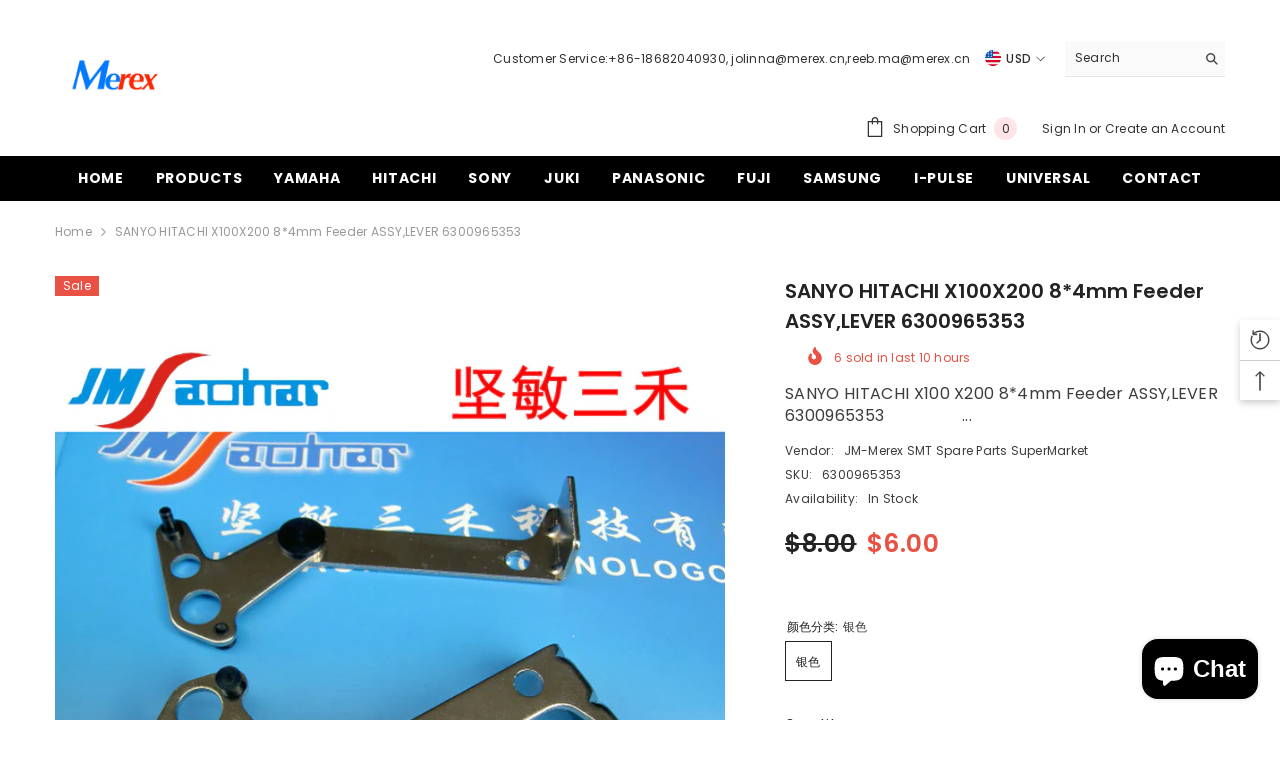

--- FILE ---
content_type: text/html; charset=utf-8
request_url: https://www.a-smt.com/en-jp/products/%E9%80%82%E7%94%A8%E9%80%82%E7%94%A8%E8%B4%B4%E7%89%87%E6%9C%BA%E4%B8%89%E6%B4%8B%E9%A3%9E%E8%BE%BE%E9%85%8D%E4%BB%B6x100x200-8-4%E9%A3%9E%E8%BE%BE%E5%8E%8B%E6%9D%86630-096-5353?variant=44607442026728&section_id=template--16726200647912__main
body_size: 14673
content:
<div id="shopify-section-template--16726200647912__main" class="shopify-section"><link href="//www.a-smt.com/cdn/shop/t/11/assets/component-product.css?v=182725361157767992631684375811" rel="stylesheet" type="text/css" media="all" />
<link href="//www.a-smt.com/cdn/shop/t/11/assets/component-review.css?v=100129706126506303331684375811" rel="stylesheet" type="text/css" media="all" />
<link href="//www.a-smt.com/cdn/shop/t/11/assets/component-price.css?v=139205013722916111901684375810" rel="stylesheet" type="text/css" media="all" />
<link href="//www.a-smt.com/cdn/shop/t/11/assets/component-badge.css?v=20633729062276667811684375808" rel="stylesheet" type="text/css" media="all" />
<link href="//www.a-smt.com/cdn/shop/t/11/assets/component-rte.css?v=74468535300400368301684375811" rel="stylesheet" type="text/css" media="all" />
<link href="//www.a-smt.com/cdn/shop/t/11/assets/component-share.css?v=151802252019812543761684375811" rel="stylesheet" type="text/css" media="all" />
<link href="//www.a-smt.com/cdn/shop/t/11/assets/component-tab.css?v=57604492746316682781684375812" rel="stylesheet" type="text/css" media="all" />
<link href="//www.a-smt.com/cdn/shop/t/11/assets/component-product-form.css?v=78655431092073622881684375811" rel="stylesheet" type="text/css" media="all" />
<link href="//www.a-smt.com/cdn/shop/t/11/assets/component-grid.css?v=156298940714121373541684375809" rel="stylesheet" type="text/css" media="all" />




    <style type="text/css">
    #ProductSection-template--16726200647912__main .productView-thumbnail .productView-thumbnail-link:after{
        padding-bottom: 148%;
    }

    #ProductSection-template--16726200647912__main .cursor-wrapper .counter {
        color: #191919;
    }

    #ProductSection-template--16726200647912__main .cursor-wrapper .counter #count-image:before {
        background-color: #191919;
    }

    #ProductSection-template--16726200647912__main .custom-cursor__inner .arrow:before,
    #ProductSection-template--16726200647912__main .custom-cursor__inner .arrow:after {
        background-color: #000000;
    }

    #ProductSection-template--16726200647912__main .tabs-contents .toggleLink,
    #ProductSection-template--16726200647912__main .tabs .tab .tab-title {
        font-size: 18px;
        font-weight: 600;
        text-transform: none;
        padding-top: 15px;
        padding-bottom: 15px;
    }

    

    

    @media (max-width: 550px) {
        #ProductSection-template--16726200647912__main .tabs-contents .toggleLink,
        #ProductSection-template--16726200647912__main .tabs .tab .tab-title {
            font-size: 16px;
        }
    }

    @media (max-width: 767px) {
        #ProductSection-template--16726200647912__main {
            padding-top: 0px;
            padding-bottom: 0px;
        }
    }

    @media (min-width: 1025px) {
        
    }

    @media (min-width: 768px) and (max-width: 1199px) {
        #ProductSection-template--16726200647912__main {
            padding-top: 0px;
            padding-bottom: 0px;
        }
    }

    @media (min-width: 1200px) {
        #ProductSection-template--16726200647912__main {
            padding-top: 0px;
            padding-bottom: 0px;
        }
    }
</style>
<script>
    window.product_inven_array_8265854025960 = {
        
            '44607442026728': '200',
        
    };

    window.selling_array_8265854025960 = {
        
            '44607442026728': 'continue',
        
    };

    window.subtotal = {
        show: true,
        style: 1,
        text: `Add To Cart - [value]`
    };
  
    window.variant_image_group = 'false';
  
</script><link rel="stylesheet" href="//www.a-smt.com/cdn/shop/t/11/assets/component-fancybox.css?v=162524859697928915511684375809" media="print" onload="this.media='all'">
    <noscript><link href="//www.a-smt.com/cdn/shop/t/11/assets/component-fancybox.css?v=162524859697928915511684375809" rel="stylesheet" type="text/css" media="all" /></noscript><div class="product-details product-default" data-section-id="template--16726200647912__main" data-section-type="product" id="ProductSection-template--16726200647912__main" data-has-combo="false" data-image-opo>
    
<div class="productView-moreItem moreItem-breadcrumb "
            style="--spacing-top: 10px;
            --spacing-bottom: 20px;
            --spacing-top-mb: 0px;
            --spacing-bottom-mb: 0px;
            --breadcrumb-bg:rgba(0,0,0,0);
            --breadcrumb-mb-bg: #f6f6f6;
            "
        >
            
                <div class="breadcrumb-bg">
            
                <div class="container">
                    

<link href="//www.a-smt.com/cdn/shop/t/11/assets/component-breadcrumb.css?v=103005064124491561301684375808" rel="stylesheet" type="text/css" media="all" /><breadcrumb-component class="breadcrumb-container style--line_clamp_1">
        <nav class="breadcrumb breadcrumb-left" role="navigation" aria-label="breadcrumbs">
        <a class="link home-link" href="/en-jp/">Home</a><span class="separate" aria-hidden="true">
                    <svg xmlns="http://www.w3.org/2000/svg" viewBox="0 0 24 24"><path d="M 7.75 1.34375 L 6.25 2.65625 L 14.65625 12 L 6.25 21.34375 L 7.75 22.65625 L 16.75 12.65625 L 17.34375 12 L 16.75 11.34375 Z"></path></svg>
                </span>
                <span>SANYO HITACHI X100X200 8*4mm Feeder ASSY,LEVER 6300965353</span><span class="observe-element" style="width: 1px; height: 1px; background: transparent; display: inline-block; flex-shrink: 0;"></span>
        </nav>
    </breadcrumb-component>

    <script type="text/javascript">
        if (typeof breadcrumbComponentDeclare == 'undefiend') {
            class BreadcrumbComponent extends HTMLElement {
                constructor() {
                    super();
                }

                connectedCallback() {
                    this.firstLink = this.querySelector('.link.home-link')
                    this.lastLink = this.querySelector('.observe-element')

                    this.classList.add('initialized');

                    this.initObservers();
                }

                static createHandler(position = 'first', breadcrumb = null) {
                    const handler = (entries, observer) => {
                        entries.forEach(entry => {
                            if (breadcrumb == null) return observer.disconnect();

                            if (entry.isIntersecting ) {
                                breadcrumb.classList.add(`disable-${position}`);
                            } else {
                                breadcrumb.classList.remove(`disable-${position}`);
                            }
                        })
                    }

                    return handler;
                }

                initObservers() {
                    const scrollToFirstHandler = BreadcrumbComponent.createHandler('first', this);
                    const scrollToLastHandler = BreadcrumbComponent.createHandler('last', this);
                    
                    this.scrollToFirstObserver = new IntersectionObserver(scrollToFirstHandler, { threshold: 1 });
                    this.scrollToLastObserver = new IntersectionObserver(scrollToLastHandler, { threshold: 0.6 });

                    this.scrollToFirstObserver.observe(this.firstLink);
                    this.scrollToLastObserver.observe(this.lastLink);
                }
            }   

            window.addEventListener('load', () => {
                customElements.define('breadcrumb-component', BreadcrumbComponent);
            })

            var breadcrumbComponentDeclare = BreadcrumbComponent;
        }
    </script>
                </div>
            
                </div>
            
        </div>
    
    <div class="container productView-container">
        <div class="productView halo-productView layout-3 positionMainImage--left productView-sticky" data-product-handle="适用适用贴片机三洋飞达配件x100x200-8-4飞达压杆630-096-5353"><div class="productView-top">
                    <div class="halo-productView-left productView-images clearfix" data-image-gallery><div class="cursor-wrapper handleMouseLeave">
                                <div class="custom-cursor custom-cursor__outer">
                                    <div class="custom-cursor custom-cursor__inner">
                                        <span class="arrow arrow-bar fadeIn"></span>
                                    </div>
                                </div>
                            </div><div class="productView-images-wrapper" data-video-popup>
                            <div class="productView-image-wrapper"><div class="productView-badge badge-left halo-productBadges halo-productBadges--left date- date1-" data-new-badge-number=""><span class="badge sale-badge" aria-hidden="true">Sale
</span></div>
<div class="productView-nav style-1 image-fit-unset" 
                                    data-image-gallery-main
                                    data-arrows-desk="false"
                                    data-arrows-mobi="true"
                                    data-counter-mobi="true"
                                    data-media-count="6"
                                ><div class="productView-image productView-image-portrait fit-unset" data-index="1">
                                                    <div class="productView-img-container product-single__media" data-media-id="33709275119848"
                                                        
                                                    >
                                                        <div 
                                                            class="media" 
                                                             
                                                             data-fancybox="images" href="//www.a-smt.com/cdn/shop/files/TB1IgpOmvBNTKJjSszbXXaFrFXa__0-item_pic.jpg?v=1689143917" 
                                                        >
                                                            <img id="product-featured-image-33709275119848"
                                                                srcset="//www.a-smt.com/cdn/shop/files/TB1IgpOmvBNTKJjSszbXXaFrFXa__0-item_pic.jpg?v=1689143917"
                                                                src="//www.a-smt.com/cdn/shop/files/TB1IgpOmvBNTKJjSszbXXaFrFXa__0-item_pic.jpg?v=1689143917"
                                                                alt=""
                                                                title=""
                                                                sizes="auto"
                                                                loading="lazy"
                                                                data-sizes="auto"
                                                                data-main-image
                                                                data-index="1"
                                                                data-cursor-image
                                                            />
                                                        </div>
                                                    </div>
                                                </div><div class="productView-image productView-image-portrait fit-unset" data-index="2">
                                                    <div class="productView-img-container product-single__media" data-media-id="33709276528872"
                                                        
                                                    >
                                                        <div 
                                                            class="media" 
                                                             
                                                             data-fancybox="images" href="//www.a-smt.com/cdn/shop/files/TB28zg.sFXXXXcvXXXXXXXXXXXX__2662876882.jpg?v=1689143924" 
                                                        >
                                                            <img id="product-featured-image-33709276528872"
                                                                srcset="//www.a-smt.com/cdn/shop/files/TB28zg.sFXXXXcvXXXXXXXXXXXX__2662876882.jpg?v=1689143924"
                                                                src="//www.a-smt.com/cdn/shop/files/TB28zg.sFXXXXcvXXXXXXXXXXXX__2662876882.jpg?v=1689143924"
                                                                alt=""
                                                                title=""
                                                                sizes="auto"
                                                                loading="lazy"
                                                                data-sizes="auto"
                                                                data-main-image
                                                                data-index="2"
                                                                data-cursor-image
                                                            />
                                                        </div>
                                                    </div>
                                                </div><div class="productView-image productView-image-portrait fit-unset" data-index="3">
                                                    <div class="productView-img-container product-single__media" data-media-id="33709276791016"
                                                        
                                                    >
                                                        <div 
                                                            class="media" 
                                                             
                                                             data-fancybox="images" href="//www.a-smt.com/cdn/shop/files/TB21Sm3aJMnyKJjSZPhXXaeZVXa__2662876882.jpg?v=1689143928" 
                                                        >
                                                            <img id="product-featured-image-33709276791016"
                                                                srcset="//www.a-smt.com/cdn/shop/files/TB21Sm3aJMnyKJjSZPhXXaeZVXa__2662876882.jpg?v=1689143928"
                                                                src="//www.a-smt.com/cdn/shop/files/TB21Sm3aJMnyKJjSZPhXXaeZVXa__2662876882.jpg?v=1689143928"
                                                                alt=""
                                                                title=""
                                                                sizes="auto"
                                                                loading="lazy"
                                                                data-sizes="auto"
                                                                data-main-image
                                                                data-index="3"
                                                                data-cursor-image
                                                            />
                                                        </div>
                                                    </div>
                                                </div><div class="productView-image productView-image-portrait fit-unset" data-index="4">
                                                    <div class="productView-img-container product-single__media" data-media-id="33709277249768"
                                                        
                                                    >
                                                        <div 
                                                            class="media" 
                                                             
                                                             data-fancybox="images" href="//www.a-smt.com/cdn/shop/files/TB2ekBDXLHlJuJjSZFtXXad7FXa__2662876882_c18d0302-41ef-4755-9e2d-750a6c5713ef.jpg?v=1689143930" 
                                                        >
                                                            <img id="product-featured-image-33709277249768"
                                                                srcset="//www.a-smt.com/cdn/shop/files/TB2ekBDXLHlJuJjSZFtXXad7FXa__2662876882_c18d0302-41ef-4755-9e2d-750a6c5713ef.jpg?v=1689143930"
                                                                src="//www.a-smt.com/cdn/shop/files/TB2ekBDXLHlJuJjSZFtXXad7FXa__2662876882_c18d0302-41ef-4755-9e2d-750a6c5713ef.jpg?v=1689143930"
                                                                alt=""
                                                                title=""
                                                                sizes="auto"
                                                                loading="lazy"
                                                                data-sizes="auto"
                                                                data-main-image
                                                                data-index="4"
                                                                data-cursor-image
                                                            />
                                                        </div>
                                                    </div>
                                                </div><div class="productView-image productView-image-portrait fit-unset" data-index="5">
                                                    <div class="productView-img-container product-single__media" data-media-id="33709277774056"
                                                        
                                                    >
                                                        <div 
                                                            class="media" 
                                                             
                                                             data-fancybox="images" href="//www.a-smt.com/cdn/shop/files/TB2CQp3XHTxJuJjSZFlXXaEwVXa__2662876882_1c5f2043-d11f-4cac-95d5-cffc671b1b6a.jpg?v=1689143932" 
                                                        >
                                                            <img id="product-featured-image-33709277774056"
                                                                srcset="//www.a-smt.com/cdn/shop/files/TB2CQp3XHTxJuJjSZFlXXaEwVXa__2662876882_1c5f2043-d11f-4cac-95d5-cffc671b1b6a.jpg?v=1689143932"
                                                                src="//www.a-smt.com/cdn/shop/files/TB2CQp3XHTxJuJjSZFlXXaEwVXa__2662876882_1c5f2043-d11f-4cac-95d5-cffc671b1b6a.jpg?v=1689143932"
                                                                alt=""
                                                                title=""
                                                                sizes="auto"
                                                                loading="lazy"
                                                                data-sizes="auto"
                                                                data-main-image
                                                                data-index="5"
                                                                data-cursor-image
                                                            />
                                                        </div>
                                                    </div>
                                                </div><div class="productView-image productView-image-portrait fit-unset" data-index="6">
                                                    <div class="productView-img-container product-single__media" data-media-id="33709278232808"
                                                        
                                                    >
                                                        <div 
                                                            class="media" 
                                                             
                                                             data-fancybox="images" href="//www.a-smt.com/cdn/shop/files/TB26NK.XOaGJuJjSZFOXXbWjVXa__2662876882_5182736e-8bef-4628-8452-9145354a7022.jpg?v=1689143934" 
                                                        >
                                                            <img id="product-featured-image-33709278232808"
                                                                srcset="//www.a-smt.com/cdn/shop/files/TB26NK.XOaGJuJjSZFOXXbWjVXa__2662876882_5182736e-8bef-4628-8452-9145354a7022.jpg?v=1689143934"
                                                                src="//www.a-smt.com/cdn/shop/files/TB26NK.XOaGJuJjSZFOXXbWjVXa__2662876882_5182736e-8bef-4628-8452-9145354a7022.jpg?v=1689143934"
                                                                alt=""
                                                                title=""
                                                                sizes="auto"
                                                                loading="lazy"
                                                                data-sizes="auto"
                                                                data-main-image
                                                                data-index="6"
                                                                data-cursor-image
                                                            />
                                                        </div>
                                                    </div>
                                                </div></div><div class="productView-videoPopup"></div><div class="productView-iconZoom">
                                        <svg  class="icon icon-zoom-1" xmlns="http://www.w3.org/2000/svg" aria-hidden="true" focusable="false" role="presentation" viewBox="0 0 448 512"><path d="M416 176V86.63L246.6 256L416 425.4V336c0-8.844 7.156-16 16-16s16 7.156 16 16v128c0 8.844-7.156 16-16 16h-128c-8.844 0-16-7.156-16-16s7.156-16 16-16h89.38L224 278.6L54.63 448H144C152.8 448 160 455.2 160 464S152.8 480 144 480h-128C7.156 480 0 472.8 0 464v-128C0 327.2 7.156 320 16 320S32 327.2 32 336v89.38L201.4 256L32 86.63V176C32 184.8 24.84 192 16 192S0 184.8 0 176v-128C0 39.16 7.156 32 16 32h128C152.8 32 160 39.16 160 48S152.8 64 144 64H54.63L224 233.4L393.4 64H304C295.2 64 288 56.84 288 48S295.2 32 304 32h128C440.8 32 448 39.16 448 48v128C448 184.8 440.8 192 432 192S416 184.8 416 176z"></path></svg>
                                    </div></div><div class="productView-thumbnail-wrapper">
                                    <div class="productView-for clearfix" data-max-thumbnail-to-show="4"><div class="productView-thumbnail" data-media-id="template--16726200647912__main-33709275119848">
                                                        <div class="productView-thumbnail-link animated-loading" data-image="//www.a-smt.com/cdn/shop/files/TB1IgpOmvBNTKJjSszbXXaFrFXa__0-item_pic_large.jpg?v=1689143917">
                                                            <img src="//www.a-smt.com/cdn/shop/files/TB1IgpOmvBNTKJjSszbXXaFrFXa__0-item_pic_large.jpg?v=1689143917" alt="SANYO HITACHI X100X200 8*4mm Feeder ASSY,LEVER 6300965353" title="SANYO HITACHI X100X200 8*4mm Feeder ASSY,LEVER 6300965353" loading="lazy" />
                                                        </div>
                                                    </div><div class="productView-thumbnail" data-media-id="template--16726200647912__main-33709276528872">
                                                        <div class="productView-thumbnail-link animated-loading" data-image="//www.a-smt.com/cdn/shop/files/TB28zg.sFXXXXcvXXXXXXXXXXXX__2662876882_large.jpg?v=1689143924">
                                                            <img src="//www.a-smt.com/cdn/shop/files/TB28zg.sFXXXXcvXXXXXXXXXXXX__2662876882_large.jpg?v=1689143924" alt="SANYO HITACHI X100X200 8*4mm Feeder ASSY,LEVER 6300965353" title="SANYO HITACHI X100X200 8*4mm Feeder ASSY,LEVER 6300965353" loading="lazy" />
                                                        </div>
                                                    </div><div class="productView-thumbnail" data-media-id="template--16726200647912__main-33709276791016">
                                                        <div class="productView-thumbnail-link animated-loading" data-image="//www.a-smt.com/cdn/shop/files/TB21Sm3aJMnyKJjSZPhXXaeZVXa__2662876882_large.jpg?v=1689143928">
                                                            <img src="//www.a-smt.com/cdn/shop/files/TB21Sm3aJMnyKJjSZPhXXaeZVXa__2662876882_large.jpg?v=1689143928" alt="SANYO HITACHI X100X200 8*4mm Feeder ASSY,LEVER 6300965353" title="SANYO HITACHI X100X200 8*4mm Feeder ASSY,LEVER 6300965353" loading="lazy" />
                                                        </div>
                                                    </div><div class="productView-thumbnail" data-media-id="template--16726200647912__main-33709277249768">
                                                        <div class="productView-thumbnail-link animated-loading" data-image="//www.a-smt.com/cdn/shop/files/TB2ekBDXLHlJuJjSZFtXXad7FXa__2662876882_c18d0302-41ef-4755-9e2d-750a6c5713ef_large.jpg?v=1689143930">
                                                            <img src="//www.a-smt.com/cdn/shop/files/TB2ekBDXLHlJuJjSZFtXXad7FXa__2662876882_c18d0302-41ef-4755-9e2d-750a6c5713ef_large.jpg?v=1689143930" alt="SANYO HITACHI X100X200 8*4mm Feeder ASSY,LEVER 6300965353" title="SANYO HITACHI X100X200 8*4mm Feeder ASSY,LEVER 6300965353" loading="lazy" />
                                                        </div>
                                                    </div><div class="productView-thumbnail" data-media-id="template--16726200647912__main-33709277774056">
                                                        <div class="productView-thumbnail-link animated-loading" data-image="//www.a-smt.com/cdn/shop/files/TB2CQp3XHTxJuJjSZFlXXaEwVXa__2662876882_1c5f2043-d11f-4cac-95d5-cffc671b1b6a_large.jpg?v=1689143932">
                                                            <img src="//www.a-smt.com/cdn/shop/files/TB2CQp3XHTxJuJjSZFlXXaEwVXa__2662876882_1c5f2043-d11f-4cac-95d5-cffc671b1b6a_large.jpg?v=1689143932" alt="SANYO HITACHI X100X200 8*4mm Feeder ASSY,LEVER 6300965353" title="SANYO HITACHI X100X200 8*4mm Feeder ASSY,LEVER 6300965353" loading="lazy" />
                                                        </div>
                                                    </div><div class="productView-thumbnail" data-media-id="template--16726200647912__main-33709278232808">
                                                        <div class="productView-thumbnail-link animated-loading" data-image="//www.a-smt.com/cdn/shop/files/TB26NK.XOaGJuJjSZFOXXbWjVXa__2662876882_5182736e-8bef-4628-8452-9145354a7022_large.jpg?v=1689143934">
                                                            <img src="//www.a-smt.com/cdn/shop/files/TB26NK.XOaGJuJjSZFOXXbWjVXa__2662876882_5182736e-8bef-4628-8452-9145354a7022_large.jpg?v=1689143934" alt="SANYO HITACHI X100X200 8*4mm Feeder ASSY,LEVER 6300965353" title="SANYO HITACHI X100X200 8*4mm Feeder ASSY,LEVER 6300965353" loading="lazy" />
                                                        </div>
                                                    </div></div>
                                </div></div>
                    </div>
                    <div class="halo-productView-right productView-details clearfix">
                        <div class="productView-product clearfix"><div class="productView-moreItem"
                                            style="--spacing-top: 0px;
                                            --spacing-bottom: 10px"
                                        >
                                            <h1 class="productView-title" 
        style="--color-title: #232323;
        --fontsize-text: 20px;
        --fontsize-mb-text: 18px;"
    >
        <span>
            SANYO HITACHI X100X200 8*4mm Feeder ASSY,LEVER 6300965353
        </span>
    </h1>
                                        </div><div class="productView-moreItem"
                                                style="--spacing-top: 0px;
                                                --spacing-bottom: 14px;
                                                --color-text-sold-in: #e95144"
                                            >
                                                <div class="productView-meta clearfix"><div class="productView-rating halo-productReview">
    <span class="shopify-product-reviews-badge" data-id="8265854025960"></span>
</div>
<div class="productView-soldProduct" data-sold-out-product data-item="3,5,6,7,8,10,12,15" data-hours="10,15,16,17,18,20,25,35" style="display: none;">
    <svg class="icon icon-fire-2" viewBox="0 0 384 512">
	<path d="M216 23.858c0-23.802-30.653-32.765-44.149-13.038C48 191.851 224 200 224 288c0 35.629-29.114 64.458-64.85 63.994C123.98 351.538 96 322.22 96 287.046v-85.51c0-21.703-26.471-32.225-41.432-16.504C27.801 213.158 0 261.332 0 320c0 105.869 86.131 192 192 192s192-86.131 192-192c0-170.29-168-193.003-168-296.142z"></path>
</svg>
    <span class="text">
        <span data-sold-out-number>2</span>
        sold in last
        <span data-sold-out-hours>8</span>
        hours
    </span>
</div>
</div>
                                            </div><div class="productView-moreItem"
                                            style="--spacing-top: 0px;
                                            --spacing-bottom: 12px"
                                        >
                                            <div class="productView-desc halo-text-format" 
        style="--color-text: #3c3c3c;
        --fontsize-text: 16px"
    >
        SANYO HITACHI X100 X200 8*4mm Feeder ASSY,LEVER 6300965353                  ...
    </div>
                                        </div><div class="productView-moreItem"
                                                style="--spacing-top: 0px;
                                                --spacing-bottom: 18px"
                                            >
                                                <div class="productView-info" style="--color-border: #e6e6e6"><div class="productView-info-item">
            <span class="productView-info-name">
                Vendor:
            </span>
            <span class="productView-info-value"><a href="/en-jp/collections/vendors?q=JM-Merex%20SMT%20Spare%20Parts%20SuperMarket" title="JM-Merex SMT Spare Parts SuperMarket">JM-Merex SMT Spare Parts SuperMarket</a></span>
        </div><div class="productView-info-item" data-sku >
            <span class="productView-info-name">
                SKU:
            </span>
            <span class="productView-info-value">6300965353</span>
        </div><div class="productView-info-item" data-inventory data-stock-level="none">
            <span class="productView-info-name">
                Availability:
            </span>
            <span class="productView-info-value">
                
                        In Stock
            </span>
        </div></div>
                                            </div>
                                        <div class="productView-moreItem"
                                            style="--spacing-top: 0px;
                                            --spacing-bottom: 17px;
                                            --fontsize-text: 25px"
                                        >
                                            
                                                <div class="productView-price no-js-hidden clearfix" id="product-price-8265854025960">
<div class="price price--medium price--on-sale ">
    <dl><div class="price__regular"><dd class="price__last"><span class="price-item price-item--regular"><span class="etrans-money">$6.00</span></span></dd>
        </div>
        <div class="price__sale"><dd class="price__compare"><s class="price-item price-item--regular"><span class="etrans-money">$8.00</span></s></dd><dd class="price__last"><span class="price-item price-item--sale"><span class="etrans-money">$6.00</span></span></dd></div>
        <small class="unit-price caption hidden">
            <dt class="visually-hidden">Unit price</dt>
            <dd class="price__last"><span></span><span aria-hidden="true">/</span><span class="visually-hidden">&nbsp;per&nbsp;</span><span></span></dd>
        </small>
    </dl>
</div>
</div>
                                            
                                        </div>
                                            <div class="productView-moreItem"
    style="--spacing-top: 0px;
    --spacing-bottom: 8px"
>
    <div class="productView-hotStock style-2 is-hide" data-hot-stock="20" data-current-inventory="200"><span class="hotStock-text">
                Please hurry! Only 200 left in stock
            </span>
            <div class="hotStock-progress">
                <span class="hotStock-progress-item"></span>
            </div></div>
</div>

                                        
<div class="productView-moreItem"
                                                style="--spacing-top: 0px;
                                                --spacing-bottom: 20px"
                                            >
                                                <div class="productView-countDown-wrapper"><div class="productView-countDown countdown_8265854025960 style-2 clearfix" data-countdown-id="8265854025960" data-countdown="Dec 31, 2023 18:00:00">
            <span class="text animated-loading">
                <span>Limited-Time Offers, End in:</span>
            </span>
            <span class="num animated-loading">
                <span>151<span>D</span></span>
            </span>
            <span class="num animated-loading">
                <span>8<span>H</span></span>
            </span>
            <span class="num animated-loading">
                <span>23<span>M</span></span>
            </span>
            <span class="num animated-loading">
                <span>0<span>S</span></span>
            </span>
        </div></div>
                                            </div>
                                            <div class="productView-moreItem"
                                                style="--spacing-top: 0px;
                                                --spacing-bottom: 0px"
                                            >
                                                <div class="productView-options" style="--color-border: #e6e6e6"><div class="productView-variants halo-productOptions" id="product-option-8265854025960"  data-type="button"><variant-radios class="no-js-hidden product-option has-default" data-product="8265854025960" data-section="template--16726200647912__main" data-url="/en-jp/products/%E9%80%82%E7%94%A8%E9%80%82%E7%94%A8%E8%B4%B4%E7%89%87%E6%9C%BA%E4%B8%89%E6%B4%8B%E9%A3%9E%E8%BE%BE%E9%85%8D%E4%BB%B6x100x200-8-4%E9%A3%9E%E8%BE%BE%E5%8E%8B%E6%9D%86630-096-5353"><fieldset class="js product-form__input clearfix" data-product-attribute="set-rectangle" data-option-index="0">
                            <legend class="form__label">
                                颜色分类:
                                <span data-header-option>
                                    银色
                                </span>
                            </legend><input class="product-form__radio" type="radio" id="option-8265854025960-颜色分类-0"
                                        name="颜色分类"
                                        value="银色"
                                        checked
                                        
                                        data-variant-id="44607442026728"
                                    ><label class="product-form__label available" for="option-8265854025960-颜色分类-0" data-variant-id="44607442026728">
                                            <span class="text">银色</span>
                                        </label></fieldset><script type="application/json">
                        [{"id":44607442026728,"title":"银色","option1":"银色","option2":null,"option3":null,"sku":"6300965353","requires_shipping":true,"taxable":false,"featured_image":null,"available":true,"name":"SANYO HITACHI X100X200 8*4mm Feeder ASSY,LEVER 6300965353 - 银色","public_title":"银色","options":["银色"],"price":600,"weight":0,"compare_at_price":800,"inventory_management":"shopify","barcode":null,"requires_selling_plan":false,"selling_plan_allocations":[]}]
                    </script>
                </variant-radios></div>
        <noscript>
            <div class="product-form__input">
                <label class="form__label" for="Variants-template--16726200647912__main">
                    Product variants
                </label>
                <div class="select">
                <select name="id" id="Variants-template--16726200647912__main" class="select__select" form="product-form"><option
                            selected="selected"
                            
                            value="44607442026728"
                        >
                            银色

                            - $6.00
                        </option></select>
            </div>
          </div>
        </noscript></div>
                                            </div>
                                        
<div class="productView-moreItem"
                                            style="--spacing-top: 0px;
                                            --spacing-bottom: 12px"
                                        >
                                            
                                        </div>
<div class="productView-moreItem"
                                                    style="--spacing-top: 0px;
                                                    --spacing-bottom: 15px"
                                                >
                                                    <div class="quantity_selector">
                                                        <quantity-input class="productView-quantity quantity__group quantity__group--2 quantity__style--1 clearfix">
	    <label class="form-label quantity__label" for="quantity-8265854025960-2">
	        Quantity:
	    </label>
	    <div class="quantity__container">
		    <button type="button" name="minus" class="minus btn-quantity">
		    	<span class="visually-hidden">Decrease quantity for SANYO HITACHI X100X200 8*4mm Feeder ASSY,LEVER 6300965353</span>
		    </button>
		    <input class="form-input quantity__input" type="number" name="quantity" min="1" value="1" inputmode="numeric" pattern="[0-9]*" id="quantity-8265854025960-2" data-product="8265854025960" data-price="600">
		    <button type="button" name="plus" class="plus btn-quantity">
		    	<span class="visually-hidden">Increase quantity for SANYO HITACHI X100X200 8*4mm Feeder ASSY,LEVER 6300965353</span>
		    </button>
	    </div>
	</quantity-input>
                                                    </div><div class="productView-subtotal">
                                                            <span class="text">Subtotal: </span>
                                                            <span class="money-subtotal"><span class="etrans-money">$6.00</span></span>
                                                        </div></div>

                                            <div class="productView-moreItem"
                                                style="--spacing-top: 0px;
                                                --spacing-bottom: 22px"
                                            >
                                                <div class="productView-perks"></div>
                                            </div>
                                        

                                            <div class="productView-moreItem"
                                                style="--spacing-top: 0px;
                                                --spacing-bottom: 15px"
                                            >
                                                <div class="productView-buttons"><form method="post" action="/en-jp/cart/add" id="product-form-installment-8265854025960" accept-charset="UTF-8" class="installment caption-large" enctype="multipart/form-data"><input type="hidden" name="form_type" value="product" /><input type="hidden" name="utf8" value="✓" /><input type="hidden" name="id" value="44607442026728">
        
<input type="hidden" name="product-id" value="8265854025960" /><input type="hidden" name="section-id" value="template--16726200647912__main" /></form><product-form class="productView-form product-form"><form method="post" action="/en-jp/cart/add" id="product-form-8265854025960" accept-charset="UTF-8" class="form" enctype="multipart/form-data" novalidate="novalidate" data-type="add-to-cart-form"><input type="hidden" name="form_type" value="product" /><input type="hidden" name="utf8" value="✓" /><div class="productView-group"><div class="pvGroup-row"><quantity-input class="productView-quantity quantity__group quantity__group--1 quantity__style--1 clearfix hidden">
	    <label class="form-label quantity__label" for="quantity-8265854025960">
	        Quantity:
	    </label>
	    <div class="quantity__container">
		    <button type="button" name="minus" class="minus btn-quantity">
		    	<span class="visually-hidden">Decrease quantity for SANYO HITACHI X100X200 8*4mm Feeder ASSY,LEVER 6300965353</span>
		    </button>
		    <input class="form-input quantity__input" type="number" name="quantity" min="1" value="1" inputmode="numeric" pattern="[0-9]*" id="quantity-8265854025960" data-product="8265854025960" data-price="600">
		    <button type="button" name="plus" class="plus btn-quantity">
		    	<span class="visually-hidden">Increase quantity for SANYO HITACHI X100X200 8*4mm Feeder ASSY,LEVER 6300965353</span>
		    </button>
	    </div>
	</quantity-input>
<div class="productView-groupTop">
                        <div class="productView-action productView-action-2"
                            style="--atc-color: #ffffff;
                                   --atc-bg-color: #232323;
                                   --atc-border-color: #232323;
                                   --atc-color-hover: #232323;
                                   --atc-bg-color-hover: #ffffff;
                                   --atc-border-color-hover: #232323"
                        >
                            <input type="hidden" name="id" value="44607442026728">
                            <div class="product-form__buttons"><button
                                            type="submit"
                                            name="add"
                                            data-btn-addToCart
                                            data-available="false"
                                            class="product-form__submit button button--primary an-horizontal-shaking button-text-change"
                                            id="product-add-to-cart">Add to cart
</button></div>
                        </div><share-button class="halo-socialShare productView-share style-2"><div class="share-content">
            <button class="share-button__button button">
                <svg class="icon" viewBox="0 0 227.216 227.216"> <path d="M175.897,141.476c-13.249,0-25.11,6.044-32.98,15.518l-51.194-29.066c1.592-4.48,2.467-9.297,2.467-14.317c0-5.019-0.875-9.836-2.467-14.316l51.19-29.073c7.869,9.477,19.732,15.523,32.982,15.523c23.634,0,42.862-19.235,42.862-42.879C218.759,19.229,199.531,0,175.897,0C152.26,0,133.03,19.229,133.03,42.865c0,5.02,0.874,9.838,2.467,14.319L84.304,86.258c-7.869-9.472-19.729-15.514-32.975-15.514c-23.64,0-42.873,19.229-42.873,42.866c0,23.636,19.233,42.865,42.873,42.865c13.246,0,25.105-6.042,32.974-15.513l51.194,29.067c-1.593,4.481-2.468,9.3-2.468,14.321c0,23.636,19.23,42.865,42.867,42.865c23.634,0,42.862-19.23,42.862-42.865C218.759,160.71,199.531,141.476,175.897,141.476z M175.897,15c15.363,0,27.862,12.5,27.862,27.865c0,15.373-12.499,27.879-27.862,27.879c-15.366,0-27.867-12.506-27.867-27.879C148.03,27.5,160.531,15,175.897,15z M51.33,141.476c-15.369,0-27.873-12.501-27.873-27.865c0-15.366,12.504-27.866,27.873-27.866c15.363,0,27.861,12.5,27.861,27.866C79.191,128.975,66.692,141.476,51.33,141.476z M175.897,212.216c-15.366,0-27.867-12.501-27.867-27.865c0-15.37,12.501-27.875,27.867-27.875c15.363,0,27.862,12.505,27.862,27.875C203.759,199.715,191.26,212.216,175.897,212.216z"></path> <g></g> <g></g> <g></g> <g></g> <g></g> <g></g> <g></g> <g></g> <g></g> <g></g> <g></g> <g></g> <g></g> <g></g> <g></g> </svg>
                <span>Share</span>
            </button>
            <div class="share-button__fallback">
                <div class="share-header">
                    <h2 class="share-title">
                        <span>Share</span>
                    </h2>
                    <button type="button" class="share-button__close" aria-label="Close">
                        <svg xmlns="http://www.w3.org/2000/svg" viewBox="0 0 48 48" >
	<path d="M 38.982422 6.9707031 A 2.0002 2.0002 0 0 0 37.585938 7.5859375 L 24 21.171875 L 10.414062 7.5859375 A 2.0002 2.0002 0 0 0 8.9785156 6.9804688 A 2.0002 2.0002 0 0 0 7.5859375 10.414062 L 21.171875 24 L 7.5859375 37.585938 A 2.0002 2.0002 0 1 0 10.414062 40.414062 L 24 26.828125 L 37.585938 40.414062 A 2.0002 2.0002 0 1 0 40.414062 37.585938 L 26.828125 24 L 40.414062 10.414062 A 2.0002 2.0002 0 0 0 38.982422 6.9707031 z"/>
</svg>
                        <span>Close</span>
                    </button>
                </div>
                <div class="wrapper-content">
                    <label class="form-label">Copy link</label>
                    <div class="share-group">
                        <div class="form-field">
                            <input type="text"
                                class="field__input"
                                id="url"
                                value="https://www.a-smt.com/en-jp/products/%E9%80%82%E7%94%A8%E9%80%82%E7%94%A8%E8%B4%B4%E7%89%87%E6%9C%BA%E4%B8%89%E6%B4%8B%E9%A3%9E%E8%BE%BE%E9%85%8D%E4%BB%B6x100x200-8-4%E9%A3%9E%E8%BE%BE%E5%8E%8B%E6%9D%86630-096-5353"
                                placeholder="Link"
                                data-url="https://www.a-smt.com/en-jp/products/%E9%80%82%E7%94%A8%E9%80%82%E7%94%A8%E8%B4%B4%E7%89%87%E6%9C%BA%E4%B8%89%E6%B4%8B%E9%A3%9E%E8%BE%BE%E9%85%8D%E4%BB%B6x100x200-8-4%E9%A3%9E%E8%BE%BE%E5%8E%8B%E6%9D%86630-096-5353"
                                onclick="this.select();"
                                readonly
                            >
                            <label class="field__label hiddenLabels" for="url">Link</label>
                        </div>
                        <button class="button button--primary button-copy">
                            <svg class="icon icon-clipboard" width="11" height="13" fill="none" xmlns="http://www.w3.org/2000/svg" aria-hidden="true" focusable="false">
  <path fill-rule="evenodd" clip-rule="evenodd" d="M2 1a1 1 0 011-1h7a1 1 0 011 1v9a1 1 0 01-1 1V1H2zM1 2a1 1 0 00-1 1v9a1 1 0 001 1h7a1 1 0 001-1V3a1 1 0 00-1-1H1zm0 10V3h7v9H1z" fill="currentColor"/>
</svg>

                            Copy link
                        </button>
                    </div>
                    <span id="ShareMessage-8265854025960" class="share-button__message hidden" role="status" aria-hidden="true">
                        Link copied to clipboard!
                    </span><div class="share_toolbox clearfix">
                                <label class="form-label">Share</label>
                                <div class="addthis_inline_share_toolbox"></div>
  <script type="text/javascript" src="//s7.addthis.com/js/300/addthis_widget.js#pubid=ra-595b0ea2fb9c5869"></script>
                            </div></div>
            </div>
        </div></share-button><script src="//www.a-smt.com/cdn/shop/t/11/assets/share.js?v=55838880729685604781684375814" defer="defer"></script>
</div>
                </div><div class="productView-groupBottom"><div class="productView-groupItem">
                            <div class="productView-payment"  id="product-checkout-8265854025960"
                                style="--bin-color: #232323;
                                       --bin-bg-color: #ffffff;
                                       --bin-border-color: #acacac;
                                       --bin-color-hover: #ffffff;
                                       --bin-bg-color-hover: #232323;
                                       --bin-border-color-hover: #232323"
                            > 
                                <div data-shopify="payment-button" class="shopify-payment-button"> <shopify-accelerated-checkout recommended="null" fallback="{&quot;supports_subs&quot;:true,&quot;supports_def_opts&quot;:true,&quot;name&quot;:&quot;buy_it_now&quot;,&quot;wallet_params&quot;:{}}" access-token="d19cf17d76f5138b5822697911c70c65" buyer-country="JP" buyer-locale="en" buyer-currency="USD" variant-params="[{&quot;id&quot;:44607442026728,&quot;requiresShipping&quot;:true}]" shop-id="64257163496" enabled-flags="[&quot;ae0f5bf6&quot;]" > <div class="shopify-payment-button__button" role="button" disabled aria-hidden="true" style="background-color: transparent; border: none"> <div class="shopify-payment-button__skeleton">&nbsp;</div> </div> </shopify-accelerated-checkout> <small id="shopify-buyer-consent" class="hidden" aria-hidden="true" data-consent-type="subscription"> This item is a recurring or deferred purchase. By continuing, I agree to the <span id="shopify-subscription-policy-button">cancellation policy</span> and authorize you to charge my payment method at the prices, frequency and dates listed on this page until my order is fulfilled or I cancel, if permitted. </small> </div>
                            </div>
                        </div>
                    </div></div><input type="hidden" name="product-id" value="8265854025960" /><input type="hidden" name="section-id" value="template--16726200647912__main" /></form></product-form></div>
                                            </div>
                                        
<div class="productView-moreItem"
                                            style="--spacing-top: 0px;
                                            --spacing-bottom: 22px"
                                        >
                                            <div class="productView-ViewingProduct" data-customer-view="283, 100, 59, 11, 14, 185, 193, 165, 50, 38, 99, 112, 46, 10, 125, 200, 250, 18" data-customer-view-time="5">
    <svg class="icon" id="icon-eye" viewBox="0 0 511.626 511.626"> <g> <path d="M505.918,236.117c-26.651-43.587-62.485-78.609-107.497-105.065c-45.015-26.457-92.549-39.687-142.608-39.687 c-50.059,0-97.595,13.225-142.61,39.687C68.187,157.508,32.355,192.53,5.708,236.117C1.903,242.778,0,249.345,0,255.818 c0,6.473,1.903,13.04,5.708,19.699c26.647,43.589,62.479,78.614,107.495,105.064c45.015,26.46,92.551,39.68,142.61,39.68 c50.06,0,97.594-13.176,142.608-39.536c45.012-26.361,80.852-61.432,107.497-105.208c3.806-6.659,5.708-13.223,5.708-19.699 C511.626,249.345,509.724,242.778,505.918,236.117z M194.568,158.03c17.034-17.034,37.447-25.554,61.242-25.554 c3.805,0,7.043,1.336,9.709,3.999c2.662,2.664,4,5.901,4,9.707c0,3.809-1.338,7.044-3.994,9.704 c-2.662,2.667-5.902,3.999-9.708,3.999c-16.368,0-30.362,5.808-41.971,17.416c-11.613,11.615-17.416,25.603-17.416,41.971 c0,3.811-1.336,7.044-3.999,9.71c-2.667,2.668-5.901,3.999-9.707,3.999c-3.809,0-7.044-1.334-9.71-3.999 c-2.667-2.666-3.999-5.903-3.999-9.71C169.015,195.482,177.535,175.065,194.568,158.03z M379.867,349.04 c-38.164,23.12-79.514,34.687-124.054,34.687c-44.539,0-85.889-11.56-124.051-34.687s-69.901-54.2-95.215-93.222 c28.931-44.921,65.19-78.518,108.777-100.783c-11.61,19.792-17.417,41.207-17.417,64.236c0,35.216,12.517,65.329,37.544,90.362 s55.151,37.544,90.362,37.544c35.214,0,65.329-12.518,90.362-37.544s37.545-55.146,37.545-90.362 c0-23.029-5.808-44.447-17.419-64.236c43.585,22.265,79.846,55.865,108.776,100.783C449.767,294.84,418.031,325.913,379.867,349.04 z" /> </g> <g></g> <g></g> <g></g> <g></g> <g></g> <g></g> <g></g> <g></g> <g></g> <g></g> <g></g> <g></g> <g></g> <g></g> <g></g> </svg>
    <span class="text">10 customers are viewing this product</span>
</div>
                                        </div><div class="productView-moreItem"
                                            style="--spacing-top: 0px;
                                            --spacing-bottom: 27px"
                                        ></div><div class="productView-moreItem"
                                                style="--spacing-top: 0px;
                                                --spacing-bottom: 0px"
                                            >
                                                <div class="productView-securityImage"><ul class="list-unstyled clearfix"></ul></div>
                                            </div><div class="productView-moreItem"
                                            style="--spacing-top: 0px;
                                            --spacing-bottom: 12px;"
                                        >
                                            <div class="product-customInformation text-left disabled" data-custom-information><div class="product-customInformation__icon">
            <svg aria-hidden="true" focusable="false" data-prefix="fal" data-icon="shipping-fast" role="img" xmlns="http://www.w3.org/2000/svg" viewbox="0 0 640 512"><path fill="currentColor" d="M280 192c4.4 0 8-3.6 8-8v-16c0-4.4-3.6-8-8-8H40c-4.4 0-8 3.6-8 8v16c0 4.4 3.6 8 8 8h240zm352 192h-24V275.9c0-16.8-6.8-33.3-18.8-45.2l-83.9-83.9c-11.8-12-28.3-18.8-45.2-18.8H416V78.6c0-25.7-22.2-46.6-49.4-46.6H113.4C86.2 32 64 52.9 64 78.6V96H8c-4.4 0-8 3.6-8 8v16c0 4.4 3.6 8 8 8h240c4.4 0 8-3.6 8-8v-16c0-4.4-3.6-8-8-8H96V78.6c0-8.1 7.8-14.6 17.4-14.6h253.2c9.6 0 17.4 6.5 17.4 14.6V384H207.6C193 364.7 170 352 144 352c-18.1 0-34.6 6.2-48 16.4V288H64v144c0 44.2 35.8 80 80 80s80-35.8 80-80c0-5.5-.6-10.8-1.6-16h195.2c-1.1 5.2-1.6 10.5-1.6 16 0 44.2 35.8 80 80 80s80-35.8 80-80c0-5.5-.6-10.8-1.6-16H632c4.4 0 8-3.6 8-8v-16c0-4.4-3.6-8-8-8zm-488 96c-26.5 0-48-21.5-48-48s21.5-48 48-48 48 21.5 48 48-21.5 48-48 48zm272-320h44.1c8.4 0 16.7 3.4 22.6 9.4l83.9 83.9c.8.8 1.1 1.9 1.8 2.8H416V160zm80 320c-26.5 0-48-21.5-48-48s21.5-48 48-48 48 21.5 48 48-21.5 48-48 48zm80-96h-16.4C545 364.7 522 352 496 352s-49 12.7-63.6 32H416v-96h160v96zM256 248v-16c0-4.4-3.6-8-8-8H8c-4.4 0-8 3.6-8 8v16c0 4.4 3.6 8 8 8h240c4.4 0 8-3.6 8-8z"></path></svg>
        </div><div class="product-customInformation__content"><div class="product__text title"  
                    style="--fontsize-text:12px;
                    --color-title: #232323"
                >
                    <h2 class="title">Free Shipping</h2></div><div class="product__text des"  
                    style="--fontsize-text:12px;
                    --color-des: #4d4d4d"
                >
                    <p>Free standard shipping on orders over $99</p>
<p>Estimated to be delivered on 12/01/2022 - 15/10/2022.</p>
                </div></div></div>
                                        </div><div class="productView-moreItem"
                                            style="--spacing-top: 0px;
                                            --spacing-bottom: 14px;"
                                        >
                                            <div class="product-customInformation text-left" data-custom-information><div class="product-customInformation__icon">
            <svg aria-hidden="true" focusable="false" data-prefix="fal" data-icon="shield-alt" role="img" xmlns="http://www.w3.org/2000/svg" viewbox="0 0 512 512">
    <path fill="currentColor" d="M466.5 83.7l-192-80a48.15 48.15 0 0 0-36.9 0l-192 80C27.7 91.1 16 108.6 16 128c0 198.5 114.5 335.7 221.5 380.3 11.8 4.9 25.1 4.9 36.9 0C360.1 472.6 496 349.3 496 128c0-19.4-11.7-36.9-29.5-44.3zM262.2 478.8c-4 1.6-8.4 1.6-12.3 0C152 440 48 304 48 128c0-6.5 3.9-12.3 9.8-14.8l192-80c3.9-1.6 8.4-1.6 12.3 0l192 80c6 2.5 9.9 8.3 9.8 14.8.1 176-103.9 312-201.7 350.8zM256 411V100l-142.7 59.5c10.1 120.1 77.1 215 142.7 251.5zm-32-66.8c-36.4-39.9-65.8-97.8-76.1-164.5L224 148z"></path>
</svg>
        </div><div class="product-customInformation__content"><div class="product__text title"  
                    style="--fontsize-text:12px;
                    --color-title: #232323"
                >
                    <h2 class="title">Free Returns</h2><svg xmlns="http://www.w3.org/2000/svg" aria-hidden="true" focusable="false" role="presentation" class="icon icon-info" viewBox="0 0 1024 1024"><path fill="#c2c8ce" d="M512 0c281.6 0 512 230.4 512 512s-230.4 512-512 512S0 793.6 0 512 230.4 0 512 0zm0 716.8c-42.667 0-76.8 34.133-76.8 68.267s34.133 68.266 76.8 68.266 76.8-34.133 76.8-68.266S554.667 716.8 512 716.8zm17.067-529.067c-136.534 0-221.867 76.8-221.867 187.734h128c0-51.2 34.133-85.334 93.867-85.334 51.2 0 85.333 34.134 85.333 76.8-8.533 42.667-17.067 59.734-68.267 93.867l-17.066 8.533c-59.734 34.134-85.334 76.8-85.334 153.6v25.6H563.2v-25.6c0-42.666 17.067-68.266 76.8-102.4 68.267-34.133 93.867-85.333 93.867-153.6 17.066-110.933-68.267-179.2-204.8-179.2z"></path></svg></div><div class="product__text des"  
                    style="--fontsize-text:12px;
                    --color-des: #4d4d4d"
                >
                    Learn More.
                </div></div><div class="product-customInformation__popup hidden">
            <div class="halo-text-format">
						
<p>You may return most new, unopened items within 30 days of delivery for a full refund. We'll also pay the return shipping costs if the return is a result of our error (you received an incorrect or defective item, etc.).</p>
<p>You should expect to receive your refund within four weeks of giving your package to the return shipper, however, in many cases you will receive a refund more quickly. This time period includes the transit time for us to receive your return from the shipper (5 to 10 business days), the time it takes us to process your return once we receive it (3 to 5 business days), and the time it takes your bank to process our refund request (5 to 10 business days).</p>
<p>If you need to return an item, simply login to your account, view the order using the "Complete Orders" link under the My Account menu and click the Return Item(s) button. We'll notify you via e-mail of your refund once we've received and processed the returned item.</p>
							</div>
        </div></div>
                                        </div><div class="productView-moreItem"
                                            style="--spacing-top: 0px;
                                            --spacing-bottom: 0px;"
                                        >
                                            <div class="product-customInformation text-left" data-custom-information><div class="product-customInformation__icon">
            <svg aria-hidden="true" focusable="false" data-prefix="fal" data-icon="exclamation-triangle" role="img" xmlns="http://www.w3.org/2000/svg" viewbox="0 0 576 512"><path fill="currentColor" d="M270.2 160h35.5c3.4 0 6.1 2.8 6 6.2l-7.5 196c-.1 3.2-2.8 5.8-6 5.8h-20.5c-3.2 0-5.9-2.5-6-5.8l-7.5-196c-.1-3.4 2.6-6.2 6-6.2zM288 388c-15.5 0-28 12.5-28 28s12.5 28 28 28 28-12.5 28-28-12.5-28-28-28zm281.5 52L329.6 24c-18.4-32-64.7-32-83.2 0L6.5 440c-18.4 31.9 4.6 72 41.6 72H528c36.8 0 60-40 41.5-72zM528 480H48c-12.3 0-20-13.3-13.9-24l240-416c6.1-10.6 21.6-10.7 27.7 0l240 416c6.2 10.6-1.5 24-13.8 24z"></path></svg>
        </div><div class="product-customInformation__content"><div class="product__text title"  
                    style="--fontsize-text:12px;
                    --color-title: #232323"
                >
                    <h2 class="title">Covid-19 Shipping Delay Notice</h2><svg xmlns="http://www.w3.org/2000/svg" aria-hidden="true" focusable="false" role="presentation" class="icon icon-info" viewBox="0 0 1024 1024"><path fill="#c2c8ce" d="M512 0c281.6 0 512 230.4 512 512s-230.4 512-512 512S0 793.6 0 512 230.4 0 512 0zm0 716.8c-42.667 0-76.8 34.133-76.8 68.267s34.133 68.266 76.8 68.266 76.8-34.133 76.8-68.266S554.667 716.8 512 716.8zm17.067-529.067c-136.534 0-221.867 76.8-221.867 187.734h128c0-51.2 34.133-85.334 93.867-85.334 51.2 0 85.333 34.134 85.333 76.8-8.533 42.667-17.067 59.734-68.267 93.867l-17.066 8.533c-59.734 34.134-85.334 76.8-85.334 153.6v25.6H563.2v-25.6c0-42.666 17.067-68.266 76.8-102.4 68.267-34.133 93.867-85.333 93.867-153.6 17.066-110.933-68.267-179.2-204.8-179.2z"></path></svg></div></div><div class="product-customInformation__popup hidden">
            <div class="halo-text-format">
								<p>Lorem ipsum dolor sit amet, consectetur adipiscing elit, sed do eiusmod tempor incididunt ut labore et dolore magna aliqua. Ut enim ad minim veniam, quis nostrud exercitation ullamco laboris nisi ut aliquip ex ea commodo consequat. Duis aute irure dolor in reprehenderit in voluptate velit esse cillum dolore eu fugiat nulla pariatur. Excepteur sint occaecat cupidatat non proident, sunt in culpa qui officia deserunt mollit anim id est laborum.</p>
							</div>
        </div></div>
                                        </div><div class="productView-moreItem"
                                            style="--spacing-top: 30px;
                                            --spacing-bottom: 0px;
                                            "
                                        >
                                            <complementary-products class="productView-complementary complementary-products style-2 no-js-hidden" id="complementary-product-data" data-complementary-product data-url="/en-jp/recommendations/products?section_id=template--16726200647912__main&product_id=8265854025960&limit=10&intent=complementary"></complementary-products>
                                            <script src="//www.a-smt.com/cdn/shop/t/11/assets/build-complementary-products.js?v=119569542714044914281684375808" defer></script>
                                        </div></div>
                    </div>
                </div>
<link href="//www.a-smt.com/cdn/shop/t/11/assets/component-sticky-add-to-cart.css?v=19555300821905547011684375812" rel="stylesheet" type="text/css" media="all" />
                    <sticky-add-to-cart class="productView-stickyCart style-1" data-sticky-add-to-cart>
    <div class="container">
        <a href="javascript:void(0)" class="sticky-product-close close" data-close-sticky-add-to-cart>
            <svg xmlns="http://www.w3.org/2000/svg" viewBox="0 0 48 48" >
	<path d="M 38.982422 6.9707031 A 2.0002 2.0002 0 0 0 37.585938 7.5859375 L 24 21.171875 L 10.414062 7.5859375 A 2.0002 2.0002 0 0 0 8.9785156 6.9804688 A 2.0002 2.0002 0 0 0 7.5859375 10.414062 L 21.171875 24 L 7.5859375 37.585938 A 2.0002 2.0002 0 1 0 10.414062 40.414062 L 24 26.828125 L 37.585938 40.414062 A 2.0002 2.0002 0 1 0 40.414062 37.585938 L 26.828125 24 L 40.414062 10.414062 A 2.0002 2.0002 0 0 0 38.982422 6.9707031 z"/>
</svg>
        </a>
        <div class="sticky-product-wrapper">
            <div class="sticky-product clearfix"><div class="sticky-left">
                    <div class="sticky-image" data-image-sticky-add-to-cart>
                        <img srcset="//www.a-smt.com/cdn/shop/files/TB1IgpOmvBNTKJjSszbXXaFrFXa__0-item_pic_1200x.jpg?v=1689143917" src="//www.a-smt.com/cdn/shop/files/TB1IgpOmvBNTKJjSszbXXaFrFXa__0-item_pic_1200x.jpg?v=1689143917" alt="SANYO HITACHI X100X200 8*4mm Feeder ASSY,LEVER 6300965353" sizes="auto" loading="lazy">
                    </div>
                    
                        <div class="sticky-info"><h4 class="sticky-title">
                                SANYO HITACHI X100X200 8*4mm Feeder ASSY,LEVER 6300965353
                            </h4>
                            
                                
                                
                                <div class="sticky-price has-compare-price">
                                    
                                        <s class="money-compare-price" data-compare-price="800"><span class="etrans-money">$8.00</span></s>
                                    
                                    <span class="money-subtotal"><span class="etrans-money">$6.00</span></span>
                                </div>
                            
                        </div>
                    
                </div>
                <div class="sticky-right sticky-content">
                    
<div class="sticky-options">
                                <variant-sticky-selects class="no-js-hidden product-option has-default" data-product="8265854025960" data-section="template--16726200647912__main" data-url="/en-jp/products/%E9%80%82%E7%94%A8%E9%80%82%E7%94%A8%E8%B4%B4%E7%89%87%E6%9C%BA%E4%B8%89%E6%B4%8B%E9%A3%9E%E8%BE%BE%E9%85%8D%E4%BB%B6x100x200-8-4%E9%A3%9E%E8%BE%BE%E5%8E%8B%E6%9D%86630-096-5353">
                                    <div class="form__select select">
                                        <label class="form__label hiddenLabels" for="stick-variant-8265854025960">
                                            Choose Options
                                        </label>
                                        <select id="stick-variant-8265854025960"
                                            class="select__select"
                                            name="stick-variant-8265854025960"
                                        ><option value="44607442026728" selected="selected">
                                                    银色
                                                    
</option></select>
                                    </div>
                                    <script type="application/json">
                                        [{"id":44607442026728,"title":"银色","option1":"银色","option2":null,"option3":null,"sku":"6300965353","requires_shipping":true,"taxable":false,"featured_image":null,"available":true,"name":"SANYO HITACHI X100X200 8*4mm Feeder ASSY,LEVER 6300965353 - 银色","public_title":"银色","options":["银色"],"price":600,"weight":0,"compare_at_price":800,"inventory_management":"shopify","barcode":null,"requires_selling_plan":false,"selling_plan_allocations":[]}]
                                    </script>
                                </variant-sticky-selects>
                            </div><div class="sticky-actions sticky-actions-2"><form method="post" action="/en-jp/cart/add" id="product-form-sticky-8265854025960" accept-charset="UTF-8" class="form" enctype="multipart/form-data" novalidate="novalidate" data-type="add-to-cart-form"><input type="hidden" name="form_type" value="product" /><input type="hidden" name="utf8" value="✓" />
                            <input type="hidden" name="id" value="44607442026728"><quantity-input class="productView-quantity quantity__group quantity__group--3 quantity__style--1 clearfix">
	    <label class="form-label quantity__label" for="quantity-8265854025960-3">
	        Quantity:
	    </label>
	    <div class="quantity__container">
		    <button type="button" name="minus" class="minus btn-quantity">
		    	<span class="visually-hidden">Decrease quantity for SANYO HITACHI X100X200 8*4mm Feeder ASSY,LEVER 6300965353</span>
		    </button>
		    <input class="form-input quantity__input" type="number" name="quantity" min="1" value="1" inputmode="numeric" pattern="[0-9]*" id="quantity-8265854025960-3" data-product="8265854025960" data-price="600">
		    <button type="button" name="plus" class="plus btn-quantity">
		    	<span class="visually-hidden">Increase quantity for SANYO HITACHI X100X200 8*4mm Feeder ASSY,LEVER 6300965353</span>
		    </button>
	    </div>
	</quantity-input>
<button
                                        type="submit"
                                        name="add"
                                        data-btn-addToCart
                                        class="product-form__submit button button--primary"
                                        id="product-sticky-add-to-cart">Add to cart
</button>
                                
<input type="hidden" name="product-id" value="8265854025960" /><input type="hidden" name="section-id" value="template--16726200647912__main" /></form>
                        
                            <div class="empty-add-cart-button-wrapper"><quantity-input class="productView-quantity quantity__group quantity__group--3 quantity__style--1 clearfix">
	    <label class="form-label quantity__label" for="quantity-8265854025960-3">
	        Quantity:
	    </label>
	    <div class="quantity__container">
		    <button type="button" name="minus" class="minus btn-quantity">
		    	<span class="visually-hidden">Decrease quantity for SANYO HITACHI X100X200 8*4mm Feeder ASSY,LEVER 6300965353</span>
		    </button>
		    <input class="form-input quantity__input" type="number" name="quantity" min="1" value="1" inputmode="numeric" pattern="[0-9]*" id="quantity-8265854025960-3" data-product="8265854025960" data-price="600">
		    <button type="button" name="plus" class="plus btn-quantity">
		    	<span class="visually-hidden">Increase quantity for SANYO HITACHI X100X200 8*4mm Feeder ASSY,LEVER 6300965353</span>
		    </button>
	    </div>
	</quantity-input>
<button
                                        class="product-form__submit button button--primary"
                                        id="show-sticky-product">
                                            Add to cart
                                    </button>
                            </div>
                        
                    </div></div>
            </div>
        </div>
        <a href="javascript:void(0)" class="sticky-product-expand" data-expand-sticky-add-to-cart>
            <svg xmlns="http://www.w3.org/2000/svg" viewBox="0 0 32 32" class="icon icon-cart" aria-hidden="true" focusable="false" role="presentation" xmlns="http://www.w3.org/2000/svg"><path d="M 16 3 C 13.253906 3 11 5.253906 11 8 L 11 9 L 6.0625 9 L 6 9.9375 L 5 27.9375 L 4.9375 29 L 27.0625 29 L 27 27.9375 L 26 9.9375 L 25.9375 9 L 21 9 L 21 8 C 21 5.253906 18.746094 3 16 3 Z M 16 5 C 17.65625 5 19 6.34375 19 8 L 19 9 L 13 9 L 13 8 C 13 6.34375 14.34375 5 16 5 Z M 7.9375 11 L 11 11 L 11 14 L 13 14 L 13 11 L 19 11 L 19 14 L 21 14 L 21 11 L 24.0625 11 L 24.9375 27 L 7.0625 27 Z"/></svg>
        </a>
    </div>
    
    
        <div class="no-js-hidden product-option has-default sticky-product-mobile" data-product="8265854025960" data-section="template--16726200647912__main" data-url="/en-jp/products/%E9%80%82%E7%94%A8%E9%80%82%E7%94%A8%E8%B4%B4%E7%89%87%E6%9C%BA%E4%B8%89%E6%B4%8B%E9%A3%9E%E8%BE%BE%E9%85%8D%E4%BB%B6x100x200-8-4%E9%A3%9E%E8%BE%BE%E5%8E%8B%E6%9D%86630-096-5353">
            <div class="sticky-product-mobile-header">
                <a href="javascript:void(0)" class="sticky-product-close close" data-close-sticky-mobile>
                    <svg xmlns="http://www.w3.org/2000/svg" version="1.0" viewBox="0 0 256.000000 256.000000" preserveAspectRatio="xMidYMid meet" >
    <g transform="translate(0.000000,256.000000) scale(0.100000,-0.100000)" fill="#000000" stroke="none">
    <path d="M34 2526 c-38 -38 -44 -76 -18 -116 9 -14 265 -274 568 -577 l551 -553 -551 -553 c-303 -303 -559 -563 -568 -577 -26 -40 -20 -78 18 -116 38 -38 76 -44 116 -18 14 9 274 265 578 568 l552 551 553 -551 c303 -303 563 -559 577 -568 40 -26 78 -20 116 18 38 38 44 76 18 116 -9 14 -265 274 -568 578 l-551 552 551 553 c303 303 559 563 568 577 26 40 20 78 -18 116 -38 38 -76 44 -116 18 -14 -9 -274 -265 -577 -568 l-553 -551 -552 551 c-304 303 -564 559 -578 568 -40 26 -78 20 -116 -18z"/>
    </g>
</svg>
                </a>
            </div>
            <div class="sticky-product-mobile-content halo-productView-mobile">
                <div class="productView-thumbnail-wrapper is-hidden-desktop">
                    <div class="productView-for mobile clearfix" data-max-thumbnail-to-show="2"><div class="productView-thumbnail filter-sanyo-hitachi-x100x200-8-4mm-feeder-assy-lever-6300965353" data-media-id="template--16726200647912__main-33709275119848">
                                        <div class="productView-thumbnail-link animated-loading" data-image="//www.a-smt.com/cdn/shop/files/TB1IgpOmvBNTKJjSszbXXaFrFXa__0-item_pic_1024x1024.jpg?v=1689143917">
                                            <img src="//www.a-smt.com/cdn/shop/files/TB1IgpOmvBNTKJjSszbXXaFrFXa__0-item_pic.jpg?v=1689143917" alt="SANYO HITACHI X100X200 8*4mm Feeder ASSY,LEVER 6300965353" title="SANYO HITACHI X100X200 8*4mm Feeder ASSY,LEVER 6300965353" loading="lazy" />
                                        </div>
                                    </div><div class="productView-thumbnail filter-sanyo-hitachi-x100x200-8-4mm-feeder-assy-lever-6300965353" data-media-id="template--16726200647912__main-33709276528872">
                                        <div class="productView-thumbnail-link animated-loading" data-image="//www.a-smt.com/cdn/shop/files/TB28zg.sFXXXXcvXXXXXXXXXXXX__2662876882_1024x1024.jpg?v=1689143924">
                                            <img src="//www.a-smt.com/cdn/shop/files/TB28zg.sFXXXXcvXXXXXXXXXXXX__2662876882.jpg?v=1689143924" alt="SANYO HITACHI X100X200 8*4mm Feeder ASSY,LEVER 6300965353" title="SANYO HITACHI X100X200 8*4mm Feeder ASSY,LEVER 6300965353" loading="lazy" />
                                        </div>
                                    </div><div class="productView-thumbnail filter-sanyo-hitachi-x100x200-8-4mm-feeder-assy-lever-6300965353" data-media-id="template--16726200647912__main-33709276791016">
                                        <div class="productView-thumbnail-link animated-loading" data-image="//www.a-smt.com/cdn/shop/files/TB21Sm3aJMnyKJjSZPhXXaeZVXa__2662876882_1024x1024.jpg?v=1689143928">
                                            <img src="//www.a-smt.com/cdn/shop/files/TB21Sm3aJMnyKJjSZPhXXaeZVXa__2662876882.jpg?v=1689143928" alt="SANYO HITACHI X100X200 8*4mm Feeder ASSY,LEVER 6300965353" title="SANYO HITACHI X100X200 8*4mm Feeder ASSY,LEVER 6300965353" loading="lazy" />
                                        </div>
                                    </div><div class="productView-thumbnail filter-sanyo-hitachi-x100x200-8-4mm-feeder-assy-lever-6300965353" data-media-id="template--16726200647912__main-33709277249768">
                                        <div class="productView-thumbnail-link animated-loading" data-image="//www.a-smt.com/cdn/shop/files/TB2ekBDXLHlJuJjSZFtXXad7FXa__2662876882_c18d0302-41ef-4755-9e2d-750a6c5713ef_1024x1024.jpg?v=1689143930">
                                            <img src="//www.a-smt.com/cdn/shop/files/TB2ekBDXLHlJuJjSZFtXXad7FXa__2662876882_c18d0302-41ef-4755-9e2d-750a6c5713ef.jpg?v=1689143930" alt="SANYO HITACHI X100X200 8*4mm Feeder ASSY,LEVER 6300965353" title="SANYO HITACHI X100X200 8*4mm Feeder ASSY,LEVER 6300965353" loading="lazy" />
                                        </div>
                                    </div><div class="productView-thumbnail filter-sanyo-hitachi-x100x200-8-4mm-feeder-assy-lever-6300965353" data-media-id="template--16726200647912__main-33709277774056">
                                        <div class="productView-thumbnail-link animated-loading" data-image="//www.a-smt.com/cdn/shop/files/TB2CQp3XHTxJuJjSZFlXXaEwVXa__2662876882_1c5f2043-d11f-4cac-95d5-cffc671b1b6a_1024x1024.jpg?v=1689143932">
                                            <img src="//www.a-smt.com/cdn/shop/files/TB2CQp3XHTxJuJjSZFlXXaEwVXa__2662876882_1c5f2043-d11f-4cac-95d5-cffc671b1b6a.jpg?v=1689143932" alt="SANYO HITACHI X100X200 8*4mm Feeder ASSY,LEVER 6300965353" title="SANYO HITACHI X100X200 8*4mm Feeder ASSY,LEVER 6300965353" loading="lazy" />
                                        </div>
                                    </div><div class="productView-thumbnail filter-sanyo-hitachi-x100x200-8-4mm-feeder-assy-lever-6300965353" data-media-id="template--16726200647912__main-33709278232808">
                                        <div class="productView-thumbnail-link animated-loading" data-image="//www.a-smt.com/cdn/shop/files/TB26NK.XOaGJuJjSZFOXXbWjVXa__2662876882_5182736e-8bef-4628-8452-9145354a7022_1024x1024.jpg?v=1689143934">
                                            <img src="//www.a-smt.com/cdn/shop/files/TB26NK.XOaGJuJjSZFOXXbWjVXa__2662876882_5182736e-8bef-4628-8452-9145354a7022.jpg?v=1689143934" alt="SANYO HITACHI X100X200 8*4mm Feeder ASSY,LEVER 6300965353" title="SANYO HITACHI X100X200 8*4mm Feeder ASSY,LEVER 6300965353" loading="lazy" />
                                        </div>
                                    </div></div>
                </div>
                <div class="sticky-info"><h4 class="sticky-title">
                        SANYO HITACHI X100X200 8*4mm Feeder ASSY,LEVER 6300965353
                    </h4>
                        
                        <div class="sticky-price has-compare-price">
                            
                                <s class="money-compare-price" data-compare-price="800"><span class="etrans-money">$8.00</span></s>
                            
                            <span class="money-subtotal"><span class="etrans-money">$6.00</span></span>
                        </div></div>
                <link rel="stylesheet" href="//www.a-smt.com/cdn/shop/t/11/assets/component-sticky-add-to-cart-mobile.css?v=41140991570253825931684375812" media="print" onload="this.media='all'">
<noscript><link href="//www.a-smt.com/cdn/shop/t/11/assets/component-sticky-add-to-cart-mobile.css?v=41140991570253825931684375812" rel="stylesheet" type="text/css" media="all" /></noscript>

<div class="productView-options" style="--color-border: "><div class="productView-variants halo-productOptions" id="product-option-8265854025960"><variant-sticky-radios class="no-js-hidden product-option has-default" data-product="8265854025960" data-section="template--16726200647912__main" data-url="/en-jp/products/%E9%80%82%E7%94%A8%E9%80%82%E7%94%A8%E8%B4%B4%E7%89%87%E6%9C%BA%E4%B8%89%E6%B4%8B%E9%A3%9E%E8%BE%BE%E9%85%8D%E4%BB%B6x100x200-8-4%E9%A3%9E%E8%BE%BE%E5%8E%8B%E6%9D%86630-096-5353"><fieldset class="js product-form__input mobile clearfix" data-product-attribute="set-rectangle" data-option-index="0">
                            <legend class="form__label">
                                颜色分类:
                                <span data-header-option>
                                    银色
                                </span>
                            </legend><input class="product-form__radio mobile" type="radio" id="option-8265854025960-颜色分类-0-mobile"
                                        name="颜色分类-mobile"
                                        value="银色"
                                        checked
                                         data-variant-id="44607442026728"
                                    ><label class="product-form__label mobile available" for="option-8265854025960-颜色分类-0-mobile" data-variant-id="44607442026728">
                                            <span class="text">银色</span>
                                        </label></fieldset><script type="application/json">
                        [{"id":44607442026728,"title":"银色","option1":"银色","option2":null,"option3":null,"sku":"6300965353","requires_shipping":true,"taxable":false,"featured_image":null,"available":true,"name":"SANYO HITACHI X100X200 8*4mm Feeder ASSY,LEVER 6300965353 - 银色","public_title":"银色","options":["银色"],"price":600,"weight":0,"compare_at_price":800,"inventory_management":"shopify","barcode":null,"requires_selling_plan":false,"selling_plan_allocations":[]}]
                    </script>
                </variant-sticky-radios></div>
        <noscript>
            <div class="product-form__input mobile">
                <label class="form__label" for="Variants-template--16726200647912__main">
                    Product variants
                </label>
                <div class="select">
                <select name="id" id="Variants-template--16726200647912__main" class="select__select" form="product-form"><option
                            selected="selected"
                            
                            value="44607442026728"
                        >
                            银色

                            - $6.00
                        </option></select>
            </div>
          </div>
        </noscript></div>
            </div>
            <script type="application/json">
                [{"id":44607442026728,"title":"银色","option1":"银色","option2":null,"option3":null,"sku":"6300965353","requires_shipping":true,"taxable":false,"featured_image":null,"available":true,"name":"SANYO HITACHI X100X200 8*4mm Feeder ASSY,LEVER 6300965353 - 银色","public_title":"银色","options":["银色"],"price":600,"weight":0,"compare_at_price":800,"inventory_management":"shopify","barcode":null,"requires_selling_plan":false,"selling_plan_allocations":[]}]
            </script>
        </div>
    
</sticky-add-to-cart>
</div>
    </div>
    
        

    
    <div class="productView-bottom">
        <div class="container"><product-tab class="productView-tab layout-horizontal" data-vertical="false" data-vertical-mobile="false"><ul class="tabs tabs-horizontal list-unstyled disable-srollbar"><li class="tab">
			            <a class="tab-title is-open" href="#tab-description" style="--border-color: #000000">
			                Description
			            </a>
			        </li><li class="tab">
			            <a class="tab-title" href="#tab-shipping-amp-return" style="--border-color: #000000">
			                Shipping &amp; Return
			            </a>
			        </li><li class="tab">
			            <a class="tab-title" href="#tab-custom-tab" style="--border-color: #000000">
			                Custom Tab
			            </a>
			        </li><li class="tab">
			            <a class="tab-title" href="#tab-review" style="--border-color: #000000">
			                Review
			            </a>
			        </li></ul><div class="tabs-contents tabs-contents-horizontal clearfix halo-text-format"><div class="tab-content is-active" id="tab-description">
					<div class="toggle-title">
		                <a class="toggleLink popup-mobile" data-collapsible href="#tab-description-mobile">
		                    <span class="text">
		                        Description
		                    </span>
		                    	
			                    <span class="icon-dropdown">
			                    	
			                    		<svg xmlns="http://www.w3.org/2000/svg" xmlns:xlink="http://www.w3.org/1999/xlink" viewBox="0 0 330 330">
	<path id="XMLID_225_" d="M325.607,79.393c-5.857-5.857-15.355-5.858-21.213,0.001l-139.39,139.393L25.607,79.393  c-5.857-5.857-15.355-5.858-21.213,0.001c-5.858,5.858-5.858,15.355,0,21.213l150.004,150c2.813,2.813,6.628,4.393,10.606,4.393  s7.794-1.581,10.606-4.394l149.996-150C331.465,94.749,331.465,85.251,325.607,79.393z"/>
</svg>
			                    	
			                    </span>	
		                    
		                </a>
		            </div>
		            <div class="toggle-content popup-mobile" id="tab-description-mobile" product-description-tab data-product-description-8265854025960><div class="tab-popup-header">
								<h5>
									<span class="text">Description</span>
								</h5>
								<a class="pdViewTab-close pdViewTab-close-mobile" role="link" aria-disabled="true">x</a>
							</div>
							<div class="tab-popup-content"><p><span style="font-size: 24.0px;"><strong><span style="line-height: 1.5;">SANYO HITACHI X100 X200 8*4mm Feeder ASSY,LEVER 6300965353</span></strong></span><span style="font-size: 24.0px;"><strong></strong></span></p>

<div>
<div><div><img align="absmiddle" referrerpolicy="no-referrer" src="https://img.alicdn.com/imgextra/i2/2662876882/TB21Sm3aJMnyKJjSZPhXXaeZVXa_!!2662876882.jpg"></div></div>
</div>

<p> </p>

<div style="margin: 0.0px auto;width: 750.0px;height: 212.0px;"> </div>

<div style="margin: 0.0px auto;width: 750.0px;height: 212.0px;"> </div>

<div style="margin: 0.0px auto;width: 750.0px;height: 212.0px;"> </div>

<div style="margin: 0.0px auto;width: 750.0px;height: 212.0px;">
<span style="line-height: 1.5;"></span>

<div>
<span style="line-height: 1.5;"></span>

<div><span style="line-height: 1.5;"><div><img align="absmiddle" referrerpolicy="no-referrer" src="https://img.alicdn.com/imgextra/i2/2662876882/TB2ekBDXLHlJuJjSZFtXXad7FXa_!!2662876882.jpg"></div></span></div>
</div>

<div>
<span style="line-height: 1.5;"></span>

<div><span style="line-height: 1.5;"><div><img align="absmiddle" referrerpolicy="no-referrer" src="https://img.alicdn.com/imgextra/i4/2662876882/TB2CQp3XHTxJuJjSZFlXXaEwVXa_!!2662876882.jpg"></div></span></div>
</div>

<div>
<span style="line-height: 1.5;"></span>

<div><span style="line-height: 1.5;"><div><img align="absmiddle" referrerpolicy="no-referrer" src="https://img.alicdn.com/imgextra/i2/2662876882/TB26NK.XOaGJuJjSZFOXXbWjVXa_!!2662876882.jpg"></div></span></div>
</div>

<div>
<span style="line-height: 1.5;"></span>

<div><span style="line-height: 1.5;"><div><img align="absmiddle" referrerpolicy="no-referrer" src="https://img.alicdn.com/imgextra/i3/2662876882/TB2Hwi9XFmIJuJjSZPcXXa0yFXa_!!2662876882.jpg"></div></span></div>
</div>
<span style="line-height: 1.5;"> </span>
</div>

<div style="margin: 0.0px auto;width: 750.0px;height: 212.0px;"> </div>

<div style="margin: 0.0px auto;width: 750.0px;height: 212.0px;"> </div>

<div style="margin: 0.0px auto;width: 750.0px;height: 212.0px;"> </div>

<div style="margin: 0.0px auto;width: 750.0px;height: 212.0px;"> </div>

<div style="margin: 0.0px auto;width: 750.0px;height: 212.0px;"> </div>

<div style="margin: 0.0px auto;width: 750.0px;height: 212.0px;"> </div>

<div style="margin: 0.0px auto;width: 750.0px;height: 212.0px;"> </div>

<div style="margin: 0.0px auto;width: 750.0px;height: 212.0px;"> </div>

<div style="margin: 0.0px auto;width: 750.0px;height: 212.0px;"> </div>

<div style="margin: 0.0px auto;width: 750.0px;height: 212.0px;"> </div>

<div style="margin: 0.0px auto;width: 750.0px;height: 212.0px;"> </div>
</div></div></div><div class="tab-content" id="tab-shipping-amp-return">
					<div class="toggle-title">
		                <a class="toggleLink popup-mobile" data-collapsible href="#tab-shipping-amp-return-mobile">
		                    <span class="text">
		                        Shipping &amp; Return
		                    </span>
		                    	
			                    <span class="icon-dropdown">
			                    	
			                    		<svg xmlns="http://www.w3.org/2000/svg" xmlns:xlink="http://www.w3.org/1999/xlink" viewBox="0 0 330 330">
	<path id="XMLID_225_" d="M325.607,79.393c-5.857-5.857-15.355-5.858-21.213,0.001l-139.39,139.393L25.607,79.393  c-5.857-5.857-15.355-5.858-21.213,0.001c-5.858,5.858-5.858,15.355,0,21.213l150.004,150c2.813,2.813,6.628,4.393,10.606,4.393  s7.794-1.581,10.606-4.394l149.996-150C331.465,94.749,331.465,85.251,325.607,79.393z"/>
</svg>
			                    	
			                    </span>	
		                    
		                </a>
		            </div>
		            <div class="toggle-content popup-mobile" id="tab-shipping-amp-return-mobile"><div class="tab-popup-header">
								<h5>
									<span class="text">Shipping &amp; Return</span>
								</h5>
								<a class="pdViewTab-close pdViewTab-close-mobile" role="link" aria-disabled="true">x</a>
							</div>
							<div class="tab-popup-content"><h3>Returns Policy</h3>
<p>You may return most new, unopened items within 30 days of delivery for a full refund. We'll also pay the return shipping costs if the return is a result of our error (you received an incorrect or defective item, etc.).</p>
<p>You should expect to receive your refund within four weeks of giving your package to the return shipper, however, in many cases you will receive a refund more quickly. This time period includes the transit time for us to receive your return from the shipper (5 to 10 business days), the time it takes us to process your return once we receive it (3 to 5 business days), and the time it takes your bank to process our refund request (5 to 10 business days).</p>
<p>If you need to return an item, simply login to your account, view the order using the "Complete Orders" link under the My Account menu and click the Return Item(s) button. We'll notify you via e-mail of your refund once we've received and processed the returned item.</p>
<h3>Shipping</h3>
<p>We can ship to virtually any address in the world. Note that there are restrictions on some products, and some products cannot be shipped to international destinations.</p>
<p>When you place an order, we will estimate shipping and delivery dates for you based on the availability of your items and the shipping options you choose. Depending on the shipping provider you choose, shipping date estimates may appear on the shipping quotes page.</p>
<p>Please also note that the shipping rates for many items we sell are weight-based. The weight of any such item can be found on its detail page. To reflect the policies of the shipping companies we use, all weights will be rounded up to the next full pound.</p></div></div></div><div class="tab-content" id="tab-custom-tab">
					<div class="toggle-title">
		                <a class="toggleLink popup-mobile" data-collapsible href="#tab-custom-tab-mobile">
		                    <span class="text">
		                        Custom Tab
		                    </span>
		                    	
			                    <span class="icon-dropdown">
			                    	
			                    		<svg xmlns="http://www.w3.org/2000/svg" xmlns:xlink="http://www.w3.org/1999/xlink" viewBox="0 0 330 330">
	<path id="XMLID_225_" d="M325.607,79.393c-5.857-5.857-15.355-5.858-21.213,0.001l-139.39,139.393L25.607,79.393  c-5.857-5.857-15.355-5.858-21.213,0.001c-5.858,5.858-5.858,15.355,0,21.213l150.004,150c2.813,2.813,6.628,4.393,10.606,4.393  s7.794-1.581,10.606-4.394l149.996-150C331.465,94.749,331.465,85.251,325.607,79.393z"/>
</svg>
			                    	
			                    </span>	
		                    
		                </a>
		            </div>
		            <div class="toggle-content popup-mobile" id="tab-custom-tab-mobile"><div class="tab-popup-header">
								<h5>
									<span class="text">Custom Tab</span>
								</h5>
								<a class="pdViewTab-close pdViewTab-close-mobile" role="link" aria-disabled="true">x</a>
							</div>
							<div class="tab-popup-content"><table>
    <tbody>
        <tr>
            <td class="tb-title">Drostique</td>
            <td>Nam tempus turpis at metus scelerisque placerat nulla deumantos</td>
        </tr>
        <tr>
            <td class="tb-title">Pharetro Lorem</td>
            <td>Pellentesque diam dolor elementum etos lobortis des mollis</td>
        </tr>
        <tr>
            <td class="tb-title">Milancelos</td>
            <td>Donec pretium egestas sapien et mollis</td>
        </tr>
        <tr>
            <td class="tb-title">Pellentesque</td>
            <td>Sedcus faucibus an sullamcorper mattis drostique des commodo pharetras</td>
        </tr>
        <tr>
            <td class="tb-title">Proin Molestie</td>
            <td>Pellentesque diam dolor elementum etos lobortis des mollis</td>
        </tr>
        <tr>
            <td class="tb-title">Cosmopolis</td>
            <td>Donec pretium egestas sapien et mollis</td>
        </tr>
    </tbody>
</table></div></div></div><div class="tab-content" id="tab-review">
					<div class="toggle-title">
		                <a class="toggleLink popup-mobile" data-collapsible href="#tab-review-mobile">
		                    <span class="text">
		                        Review
		                    </span>
		                    	
			                    <span class="icon-dropdown">
			                    	
			                    		<svg xmlns="http://www.w3.org/2000/svg" xmlns:xlink="http://www.w3.org/1999/xlink" viewBox="0 0 330 330">
	<path id="XMLID_225_" d="M325.607,79.393c-5.857-5.857-15.355-5.858-21.213,0.001l-139.39,139.393L25.607,79.393  c-5.857-5.857-15.355-5.858-21.213,0.001c-5.858,5.858-5.858,15.355,0,21.213l150.004,150c2.813,2.813,6.628,4.393,10.606,4.393  s7.794-1.581,10.606-4.394l149.996-150C331.465,94.749,331.465,85.251,325.607,79.393z"/>
</svg>
			                    	
			                    </span>	
		                    
		                </a>
		            </div>
		            <div class="toggle-content popup-mobile" id="tab-review-mobile"><div class="tab-popup-header">
								<h5>
									<span class="text">Review</span>
								</h5>
								<a class="pdViewTab-close pdViewTab-close-mobile" role="link" aria-disabled="true">x</a>
							</div>
							<div class="tab-popup-content"><div class="productView-review" id="shopify-product-reviews" data-id="8265854025960"></div></div></div></div></div>
</product-tab>
<script src="//www.a-smt.com/cdn/shop/t/11/assets/tabs.js?v=157024700929789936411684375814" defer="defer"></script>
<script src="//www.a-smt.com/cdn/shop/t/11/assets/halo-faqs.js?v=148898715340272759011684375812" defer="defer"></script>
</div>
    </div>
</div><script src="//www.a-smt.com/cdn/shop/t/11/assets/variants.js?v=102025841427308969561684375814" defer="defer"></script><script src="//www.a-smt.com/cdn/shop/t/11/assets/sticky-add-to-cart.js?v=137753489928576238641684375814" defer="defer"></script><script src="//www.a-smt.com/cdn/shop/t/11/assets/gsap.js?v=90990608580501832801684375812" defer="defer"></script><script src="//www.a-smt.com/cdn/shop/t/11/assets/fancybox.js?v=10391612559617436071684375812" defer="defer"></script><script type="application/ld+json">
    {
        "@context": "http://schema.org/",
        "@type": "Product",
        "name": "SANYO HITACHI X100X200 8*4mm Feeder ASSY,LEVER 6300965353",
        "url": "https://www.a-smt.com/en-jp/products/%E9%80%82%E7%94%A8%E9%80%82%E7%94%A8%E8%B4%B4%E7%89%87%E6%9C%BA%E4%B8%89%E6%B4%8B%E9%A3%9E%E8%BE%BE%E9%85%8D%E4%BB%B6x100x200-8-4%E9%A3%9E%E8%BE%BE%E5%8E%8B%E6%9D%86630-096-5353","sku": "6300965353","productID": "8265854025960",
        "brand": {
            "@type": "Brand",
            "name": "JM-Merex SMT Spare Parts SuperMarket"
        },
        "description": "SANYO HITACHI X100 X200 8*4mm Feeder ASSY,LEVER 6300965353                ",
        "image": "https://www.a-smt.com/cdn/shop/files/TB1IgpOmvBNTKJjSszbXXaFrFXa__0-item_pic_grande.jpg?v=1689143917","offers": 
            {
                "@type": "Offer",
                "priceCurrency": "USD",
                "price": "6.00",
                "itemCondition": "http://schema.org/NewCondition",
                "availability": "http://schema.org/InStock",
                "url": "https://www.a-smt.com/en-jp/products/%E9%80%82%E7%94%A8%E9%80%82%E7%94%A8%E8%B4%B4%E7%89%87%E6%9C%BA%E4%B8%89%E6%B4%8B%E9%A3%9E%E8%BE%BE%E9%85%8D%E4%BB%B6x100x200-8-4%E9%A3%9E%E8%BE%BE%E5%8E%8B%E6%9D%86630-096-5353?variant=44607442026728","image": "https://www.a-smt.com/cdn/shop/files/TB1IgpOmvBNTKJjSszbXXaFrFXa__0-item_pic_grande.jpg?v=1689143917","name": "SANYO HITACHI X100X200 8*4mm Feeder ASSY,LEVER 6300965353 - 银色","sku": "6300965353","description": "SANYO HITACHI X100 X200 8*4mm Feeder ASSY,LEVER 6300965353                ","priceValidUntil": "2027-01-19"
            }}
    </script>
    <script type="application/ld+json">
    {
        "@context": "http://schema.org/",
        "@type": "BreadcrumbList",
        "itemListElement": [{
            "@type": "ListItem",
            "position": 1,
            "name": "Home",
            "item": "https://www.a-smt.com"
        },{
                "@type": "ListItem",
                "position": 2,
                "name": "SANYO HITACHI X100X200 8*4mm Feeder ASSY,LEVER 6300965353",
                "item": "https://www.a-smt.com/en-jp/products/%e9%80%82%e7%94%a8%e9%80%82%e7%94%a8%e8%b4%b4%e7%89%87%e6%9c%ba%e4%b8%89%e6%b4%8b%e9%a3%9e%e8%be%be%e9%85%8d%e4%bb%b6x100x200-8-4%e9%a3%9e%e8%be%be%e5%8e%8b%e6%9d%86630-096-5353"
            }]
    }
    </script>


</div>

--- FILE ---
content_type: text/html; charset=utf-8
request_url: https://www.a-smt.com/en-jp/products/%E9%80%82%E7%94%A8%E9%80%82%E7%94%A8%E8%B4%B4%E7%89%87%E6%9C%BA%E4%B8%89%E6%B4%8B%E9%A3%9E%E8%BE%BE%E9%85%8D%E4%BB%B6x100x200-8-4%E9%A3%9E%E8%BE%BE%E5%8E%8B%E6%9D%86630-096-5353?view=ajax_recently_viewed&_=1768759211633
body_size: -197
content:


<div class="item">
  <a class="first-info" href="/en-jp/products/%E9%80%82%E7%94%A8%E9%80%82%E7%94%A8%E8%B4%B4%E7%89%87%E6%9C%BA%E4%B8%89%E6%B4%8B%E9%A3%9E%E8%BE%BE%E9%85%8D%E4%BB%B6x100x200-8-4%E9%A3%9E%E8%BE%BE%E5%8E%8B%E6%9D%86630-096-5353" data-mobile-click><svg aria-hidden="true" focusable="false" data-prefix="fal" data-icon="external-link" role="img" xmlns="http://www.w3.org/2000/svg" viewBox="0 0 512 512" class="icon icon-external-link">
	<path d="M440,256H424a8,8,0,0,0-8,8V464a16,16,0,0,1-16,16H48a16,16,0,0,1-16-16V112A16,16,0,0,1,48,96H248a8,8,0,0,0,8-8V72a8,8,0,0,0-8-8H48A48,48,0,0,0,0,112V464a48,48,0,0,0,48,48H400a48,48,0,0,0,48-48V264A8,8,0,0,0,440,256ZM500,0,364,.34a12,12,0,0,0-12,12v10a12,12,0,0,0,12,12L454,34l.7.71L131.51,357.86a12,12,0,0,0,0,17l5.66,5.66a12,12,0,0,0,17,0L477.29,57.34l.71.7-.34,90a12,12,0,0,0,12,12h10a12,12,0,0,0,12-12L512,12A12,12,0,0,0,500,0Z"></path>
</svg>
            <img srcset="//www.a-smt.com/cdn/shop/files/TB1IgpOmvBNTKJjSszbXXaFrFXa__0-item_pic.jpg?v=1689143917" src="//www.a-smt.com/cdn/shop/files/TB1IgpOmvBNTKJjSszbXXaFrFXa__0-item_pic.jpg?v=1689143917" alt="SANYO HITACHI X100X200 8*4mm Feeder ASSY,LEVER 6300965353" loading="lazy" class="motion-reduce hidden-mobile" sizes="auto"/>
            <a class="hidden-desktop" href="/en-jp/products/%E9%80%82%E7%94%A8%E9%80%82%E7%94%A8%E8%B4%B4%E7%89%87%E6%9C%BA%E4%B8%89%E6%B4%8B%E9%A3%9E%E8%BE%BE%E9%85%8D%E4%BB%B6x100x200-8-4%E9%A3%9E%E8%BE%BE%E5%8E%8B%E6%9D%86630-096-5353">
              <img srcset="//www.a-smt.com/cdn/shop/files/TB1IgpOmvBNTKJjSszbXXaFrFXa__0-item_pic.jpg?v=1689143917" src="//www.a-smt.com/cdn/shop/files/TB1IgpOmvBNTKJjSszbXXaFrFXa__0-item_pic.jpg?v=1689143917" alt="SANYO HITACHI X100X200 8*4mm Feeder ASSY,LEVER 6300965353" loading="lazy" class="motion-reduce" sizes="auto"/>
            </a></a>
    <div class="second-info">
      <div class="first product-item" data-product-id="8265854025960"><a class="product-title link-underline" href="/en-jp/products/%E9%80%82%E7%94%A8%E9%80%82%E7%94%A8%E8%B4%B4%E7%89%87%E6%9C%BA%E4%B8%89%E6%B4%8B%E9%A3%9E%E8%BE%BE%E9%85%8D%E4%BB%B6x100x200-8-4%E9%A3%9E%E8%BE%BE%E5%8E%8B%E6%9D%86630-096-5353">
                <span class="text">SANYO HITACHI X100X200 8*4mm Feeder ASSY,LEVER 6300965353</span>
        </a>
             <div class="product-price">
        
<div class="price  price--on-sale ">
    <dl><div class="price__regular"><dd class="price__last"><span class="price-item price-item--regular"><span class="etrans-money">$6.00</span></span></dd>
        </div>
        <div class="price__sale"><dd class="price__compare"><s class="price-item price-item--regular"><span class="etrans-money">$8.00</span></s></dd><dd class="price__last"><span class="price-item price-item--sale"><span class="etrans-money">$6.00</span></span></dd></div>
        <small class="unit-price caption hidden">
            <dt class="visually-hidden">Unit price</dt>
            <dd class="price__last"><span></span><span aria-hidden="true">/</span><span class="visually-hidden">&nbsp;per&nbsp;</span><span></span></dd>
        </small>
    </dl>
</div>

      </div>
      </div>
        <a class="second" href="/en-jp/products/%E9%80%82%E7%94%A8%E9%80%82%E7%94%A8%E8%B4%B4%E7%89%87%E6%9C%BA%E4%B8%89%E6%B4%8B%E9%A3%9E%E8%BE%BE%E9%85%8D%E4%BB%B6x100x200-8-4%E9%A3%9E%E8%BE%BE%E5%8E%8B%E6%9D%86630-096-5353"></a>
    </div>
</div>